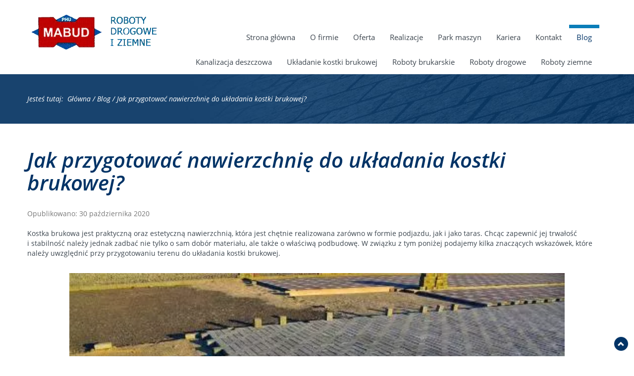

--- FILE ---
content_type: text/html; charset=utf-8
request_url: https://phumabud.pl/blog/jak-przygotowac-nawierzchnie-do-ukladania-kostki-brukowej
body_size: 9618
content:
<!DOCTYPE html>
<html lang="pl-PL" itemscope itemtype="https://schema.org/WebPage">
<head>
<meta http-equiv="X-UA-Compatible" content="IE=edge">
<meta name="viewport" content="width=device-width, initial-scale=1">
<meta name="SKYPE_TOOLBAR" content="SKYPE_TOOLBAR_PARSER_COMPATIBLE">
<meta charset="utf-8">
	<meta name="twitter:card" content="summary">
	<meta name="twitter:title" content="MaBud - roboty brukarskie i ziemne">
	<meta name="twitter:description" content="Naszą ofertą staramy się wyjść naprzeciw coraz większym wymaganiom klienta w rosnącej dbałości o otoczenie domu.">
	<meta name="twitter:image" content="https://phumabud.pl/images/design/logo.webp">
	<meta property="og:title" content="MaBud">
	<meta property="og:type" content="article">
	<meta property="og:image" content="https://phumabud.pl/images/design/logo.webp">
	<meta property="og:url" content="https://phumabud.pl">
	<meta property="og:sitename" content="MaBud - roboty brukarskie i ziemne">
	<meta name="description" content="Dobrze wykonana podbudowa sprawia, że kostka brukowa jest stabilna i wytrzymała na długie lata. Zobacz, na co zwrócić uwagę przy przygotowywaniu nawierzchni.">
	<title>Prawidłowe przygotowanie nawierzchni do układania kostki brukowej</title>
	<link href="/images/design/favicon.ico" rel="icon" type="image/vnd.microsoft.icon">
	<link href="/plugins/system/cookiespolicynotificationbar/assets/css/cpnb-style.min.css" rel="stylesheet" media="all" />
	<link href="/plugins/system/cookiespolicynotificationbar/assets/css/balloon.min.css" rel="stylesheet" media="all" />
	<style>#rssocial-147 .rssocial-icons > li { font-size: 24px; }</style>
	<style>#rssocial-147 .rssocial-icons .rssocial-caption > a { font-size: 14px; }</style>
	<style>#rssocial-147 .rssocial-icons-bg .rssocial-link { color: #ffffff; }</style>
	<style>#rssocial-147 .rssocial-icons-bg .rssocial-link:hover { color: #ffffff; }</style>
	<style>#rssocial-147 .rssocial-icons-bg .rssocial-link { background-color: rgba(242, 60, 112, 1); }</style>
	<style>#rssocial-147 .rssocial-icons-bg .rssocial-link:hover { background-color: rgba(242, 60, 112, 0.5); }</style>
	<style>#rssocial-147 .rssocial-caption > a { color: #ffffff; }</style>
	<style>#rssocial-147 .rssocial-caption > a:hover { color: #ffffff; }</style>
	<style>#rssocial-147 .rssocial-caption { background-color: rgba(242, 60, 112, 1); }</style>
	<style>#rssocial-147 .rssocial-caption:hover { background-color: rgba(242, 60, 112, 0.5); }</style>
	<style>.block116 .pathwayicon, .block116 .breadcrumbs span:not(:first-of-type) { position: relative; }.block116 .pathwayicon span { position: absolute; visibility: hidden; }</style>
	<style>.block116 .breadcrumbs .divider {}.block116 .breadcrumbs .active {}</style>
	<style>

/* BEGIN: Cookies Policy Notification Bar - J! system plugin (Powered by: Web357.com) */
.cpnb-outer { border-color: rgba(255, 255, 255, 1); }
.cpnb-outer.cpnb-div-position-top { border-bottom-width: 1px; }
.cpnb-outer.cpnb-div-position-bottom { border-top-width: 1px; }
.cpnb-outer.cpnb-div-position-top-left, .cpnb-outer.cpnb-div-position-top-right, .cpnb-outer.cpnb-div-position-bottom-left, .cpnb-outer.cpnb-div-position-bottom-right { border-width: 1px; }
.cpnb-message { color: #3d3d3d; }
.cpnb-message a { color: #141414 }
.cpnb-button, .cpnb-button-ok, .cpnb-m-enableAllButton { -webkit-border-radius: 4px; -moz-border-radius: 4px; border-radius: 4px; font-size: 14px; color: #ffffff; background-color: rgba(0, 51, 101, 1); }
.cpnb-button:hover, .cpnb-button:focus, .cpnb-button-ok:hover, .cpnb-button-ok:focus, .cpnb-m-enableAllButton:hover, .cpnb-m-enableAllButton:focus { color: #ffffff; background-color: rgba(0, 51, 101, 0.8); }
.cpnb-button-decline, .cpnb-button-delete, .cpnb-button-decline-modal, .cpnb-m-DeclineAllButton { color: #ffffff; background-color: rgba(119, 31, 31, 1); }
.cpnb-button-decline:hover, .cpnb-button-decline:focus, .cpnb-button-delete:hover, .cpnb-button-delete:focus, .cpnb-button-decline-modal:hover, .cpnb-button-decline-modal:focus, .cpnb-m-DeclineAllButton:hover, .cpnb-m-DeclineAllButton:focus { color: #ffffff; background-color: rgba(175, 38, 20, 1); }
.cpnb-button-cancel, .cpnb-button-reload, .cpnb-button-cancel-modal { color: #ffffff; background-color: rgba(90, 90, 90, 1); }
.cpnb-button-cancel:hover, .cpnb-button-cancel:focus, .cpnb-button-reload:hover, .cpnb-button-reload:focus, .cpnb-button-cancel-modal:hover, .cpnb-button-cancel-modal:focus { color: #ffffff; background-color: rgba(54, 54, 54, 1); }
.cpnb-button-settings, .cpnb-button-settings-modal { color: #3d3d3d; background-color: rgba(255, 255, 255, 0); }
.cpnb-button-settings:hover, .cpnb-button-settings:focus, .cpnb-button-settings-modal:hover, .cpnb-button-settings-modal:focus { color: #141414; background-color: rgba(255, 255, 255, 0); }
.cpnb-button-more-default, .cpnb-button-more-modal { color: #ffffff; background-color: rgba(90, 90, 90, 1); }
.cpnb-button-more-default:hover, .cpnb-button-more-modal:hover, .cpnb-button-more-default:focus, .cpnb-button-more-modal:focus { color: #ffffff; background-color: rgba(54, 54, 54, 1); }
.cpnb-m-SaveChangesButton { color: #3d3d3d; background-color: rgba(194, 194, 194, 1); }
.cpnb-m-SaveChangesButton:hover, .cpnb-m-SaveChangesButton:focus { color: #141414; background-color: rgba(163, 163, 163, 1); }
@media only screen and (max-width: 600px) {
.cpnb-left-menu-toggle::after, .cpnb-left-menu-toggle-button {
content: "Categories";
}
}
/* custom css */
.cpnb-buttons .cpnb-moreinfo-btn {color: #fff;}

.cpnb-left-menu-toggle::after {content: "Menu";}
.cpnb-left-menu-toggle-button {content: "Menu";}
.cpnb-left-menu-toggle-button {margin-left: -15px;}

.cpnb-decline-btn-m {display: none !important;}
.cpnb-buttons {float: none;}
.cpnb-message {padding: 4px 8px 10px;}

.cpnb-button-settings {font-size: 13px;}
.cpnb-button-settings:hover {text-decoration: underline;}

.cpnb-m-bottom-buttons {display: flex; align-items: center; justify-content: center;}
.cpnb-m-enableAllButton {order: 2;}
.cpnb-m-SaveChangesButton {order: 1;}
/* END: Cookies Policy Notification Bar - J! system plugin (Powered by: Web357.com) */
</style>
	
	
	
	
	
	
	
	
	
	
	
	<link rel="preload stylesheet" as="style" href="/cache/9ccb86f8cec649f7dfd13273cd7d82f4.css" />
	<link rel="preload stylesheet" as="style" media="screen and (min-width: 768px)" href="/cache/desktop.css" />
	<link rel="canonical" href="https://phumabud.pl/blog" />


<!-- BEGIN: Google Analytics -->
<!-- The cookies have been disabled. -->
<!-- END: Google Analytics -->
</head>
      <body class="page  lang-pl" data-itemid="586">
        <div id="wrapper">
            <div id="container">
                <header>
                                                <div class="center" data-center="1">
                    
			        <div class="block94 ">

			
            <div class="col-xs-12 col-md-3">

								                <div class="inner text-left">
																										
<a href="https://phumabud.pl/" class="logo text-center" >
    <img src="/images/design/logo.webp" alt="PHU MABUD - Roboty Ziemne, Układanie Kostki Brukowej Warszawa">
</a>																		                    </div>
																				                    <div class="clearfix"></div>
                </div>
			            </div>
			
			        <div class="block143 ">

			
            <div class="col-xs-12 col-sm-12 col-md-9 col-lg-9">

								                <div class="inner text-left">
																										<div class="section143" data-position="sekcjamenu" data-sid="143" data-parent="1"><div class="clearfix"></div>
			        <div class="block95  align-right">

			
            <div class="col-xs-12">

								                <div class="inner row text-left">
																										          <nav class="navbar navbar-default navbar-custom">
              <div class="navbar-header">
                                  <button type="button" class="navbar-toggle collapsed" data-toggle="collapse" data-target="#navbar-collapse-95" aria-expanded="false"><span class="sr-only">Toggle navigation</span> <span class="icon-bar"></span> <span class="icon-bar"></span> <span class="icon-bar"></span></button>
              </div>
              <div class="collapse navbar-collapse" id="navbar-collapse-95">
                <ul class="nav navbar-nav menu">
<li class="item-101"><a href="/" >Strona główna</a>
</li><li class="item-282 dropdown parent"><a href="/o-firmie" >O firmie</a>
            <a class="dropdown-toggle" href="#" data-toggle="dropdown" role="button" aria-haspopup="true" aria-expanded="false"> <span class="caret"></span></a><ul class="dropdown-menu"><li class="item-580"><a href="/o-firmie/osiagniecia" >Osiągnięcia</a>
</li></ul></li><li class="item-283 dropdown parent"><a href="/oferta/sprzedaz-i-uslugi" >Oferta</a><a class=" dropdown-toggle" href="#"  data-toggle="dropdown" role="button" aria-haspopup="true" aria-expanded="false"> <span class="caret"></span></a><ul class="dropdown-menu"><li class="item-581"><a href="/oferta/sprzedaz-i-uslugi" >Sprzedaż i usługi</a>
</li><li class="item-582"><a href="/oferta/kostka-brukowa" >Kostka brukowa</a>
</li></ul></li><li class="item-284 dropdown parent"><a href="/realizacje" >Realizacje</a>
            <a class="dropdown-toggle" href="#" data-toggle="dropdown" role="button" aria-haspopup="true" aria-expanded="false"> <span class="caret"></span></a><ul class="dropdown-menu"><li class="item-583"><a href="/realizacje/referencje" >Referencje</a>
</li></ul></li><li class="item-584"><a href="/park-maszyn" >Park maszyn</a>
</li><li class="item-585"><a href="/kariera" >Kariera</a>
</li><li class="item-285"><a href="/kontakt" >Kontakt</a>
</li><li class="item-586 current active"><a href="/blog" >Blog</a>
</li><li class="item-610"><a href="/kanalizacja-deszczowa" >Kanalizacja deszczowa </a>
</li><li class="item-611"><a href="/ukladanie-kostki-brukowej" >Układanie kostki brukowej</a>
</li><li class="item-612"><a href="/roboty-brukarskie" >Roboty brukarskie</a>
</li><li class="item-636"><a href="/roboty-drogowe" >Roboty drogowe</a>
</li><li class="item-637"><a href="/roboty-ziemne" >Roboty ziemne</a>
</li></ul>
</div>
</nav>
																		                    </div>
																				                    <div class="clearfix"></div>
                </div>
			            </div>
			<div class="clearfix"></div></div>																		                    </div>
																				                    <div class="clearfix"></div>
                </div>
			            </div>
			
                    <div class="clearfix"></div>
                </div>
                                </header>
                <div id="main">
                    <div class="center">                    <div id="system-message-container">
	</div>


                                        </div>
			        <div class="block115 ">

			
            <div class="wrapper">

								                <div class="inner">
																								                    <div class="center" data-center="1">
												<div class="section115" data-position="okruszki" data-sid="115" data-parent="1"><div class="clearfix"></div>
			        <div class="block116 ">

			
            <div class="col-xs-12">

								                <div class="inner text-left">
																										
<div class="breadcrumbs " itemscope itemtype="https://schema.org/BreadcrumbList">
    
    <span class="active">Jesteś tutaj: &#160;</span><span itemprop="itemListElement" itemscope itemtype="https://schema.org/ListItem"><a itemprop="item" href="/" class="pathwayicon">Główna<span itemprop="name">Główna</span></a><meta itemprop="position" content="1" /></span><span class="divider"> / </span><span itemprop="itemListElement" itemscope itemtype="https://schema.org/ListItem"><a itemprop="item" href="/blog" class="pathway"><span itemprop="name">Blog</span></a><meta itemprop="position" content="2" /></span><span class="divider"> / </span><span class="breadcrumbs_last" itemprop="name">Jak przygotować nawierzchnię do układania kostki brukowej?</span></div>
																		                    </div>
																				                    <div class="clearfix"></div>
                </div>
			            </div>
			<div class="clearfix"></div></div>						<div class="clearfix"></div></div>												                    </div>
																				                    <div class="clearfix"></div>
                </div>
			            </div>
			<div class="clearfix"></div><div class="center">
                      <div id="content" class="col-xs-12">
                                                  <article class="item-page" data-content="1">
	
		
				<h1>
							Jak przygotować nawierzchnię do układania kostki brukowej?					</h1>
											
			<dl class="article-info text-muted">

            <dt class="article-info-term">
                    </dt>

        
        
        
        
                    			<dd class="published">
				<span class="icon-calendar" aria-hidden="true"></span>
				<time datetime="2020-10-30T11:57:14+00:00">
					Opublikowano: 30 października 2020				</time>
			</dd>        
    
            
        
            </dl>
	
	
		
				
				<div class="row"><div class="col-md-12"><p>Kostka brukowa jest praktyczną oraz&nbsp;estetyczną nawierzchnią, która jest chętnie realizowana zarówno w&nbsp;formie podjazdu, jak i&nbsp;jako taras. Chcąc zapewnić jej&nbsp;trwałość i&nbsp;stabilność należy jednak zadbać nie&nbsp;tylko&nbsp;o&nbsp;sam dobór materiału, ale&nbsp;także o&nbsp;właściwą podbudowę. W&nbsp;związku z&nbsp;tym poniżej podajemy kilka znaczących wskazówek, które należy uwzględnić przy przygotowaniu terenu do&nbsp;układania kostki brukowej.</p>
<p>&nbsp;</p></div></div><div class="row"><div class="col-md-12"><p><img style="display: block; margin-left: auto; margin-right: auto;" src="/images/kostka-brukowa-w-trakcie-ukladania.webp" alt="kostka brukowa w&nbsp;trakcie układania" width="1000" height="661"></p>
<p>&nbsp;</p></div></div><div class="row"><div class="col-md-12"><h2>Przygotowanie nawierzchni</h2>
<p>Finalnie najważniejszą kwestią w&nbsp;przygotowaniu nawierzchni jest to, aby podbudowa nie&nbsp;zatrzymywała wilgoci oraz&nbsp;wody, ponieważ może mieć to&nbsp;fatalne skutki w&nbsp;okresie zimowym przy niższych temperaturach. W&nbsp;pierwszej kolejności należy jednak dokładnie rozplanować całą koncepcję, w&nbsp;związku z&nbsp;czym <strong>budowę nawierzchni rozpoczyna&nbsp;się od&nbsp;prac geodezyjno-pomiarowych</strong>. Dokładniej ujmując, wyznacza&nbsp;się teren za&nbsp;pomocą kołków lub&nbsp;metalowych szpilek.</p>
<p>Następnym etapem przygotowań jest <strong>korytowanie, czyli&nbsp;usuwanie gruntu rodzimego</strong>. Przy tym należy być jednak świadomym, że sposób korytowania jest mocno zależny od&nbsp;rodzaju gruntu (np. czy&nbsp;jest słabonośny, wysadzinowy itp.). Po&nbsp;usunięciu teren trzeba wyrównać oraz&nbsp;ukształtować za&nbsp;pomocą walca lub&nbsp;zagęszczarki.</p>
<p>Po odpowiednim przygotowaniu podłoża, <strong>możliwe jest umieszczenie podbudowy</strong>, która składa&nbsp;się z&nbsp;dwóch warstw technologicznych. Pierwszą warstwą jest podkład konstrukcyjny, który jest nośny i&nbsp;mrozoodporny, natomiast podsypka stanowi drugą warstwę. To&nbsp;właśnie podsypka ma za&nbsp;zadanie zapewnić stabilizację oraz&nbsp;zniwelować różnice w&nbsp;wysokości kostki. Przy wykonywaniu podbudowy warto pamiętać, że podsypki nie&nbsp;należy zagęszczać, lecz&nbsp;wyrównać łatą.</p>
<h2>Dlaczego prawidłowe wykonanie podbudowy jest ważne?</h2>
<p>Jak zostało pokrótce wspomniane na&nbsp;samym początku: <strong>nawierzchnia odpowiada za&nbsp;trwałość i&nbsp;stabilność kostki brukowej</strong>. Co więcej, wyrównuje poziom bruku, a&nbsp;także zapewnia prawidłowe ułożenie. Złe wykonanie podbudowy prawdopodobnie będzie wiązało&nbsp;się z&nbsp;tym, że podłoże będzie&nbsp;się zapadać, a&nbsp;nawet pękać w&nbsp;mniej stabilnych miejscach. Co więcej, nieprawidłowe ułożenie sprawi, że kostka nie&nbsp;będzie odporna na&nbsp;działanie niskich temperatur, co w&nbsp;konsekwencji jeszcze bardziej ją osłabi. W&nbsp;związku z&nbsp;tym <a href="/ukladanie-kostki-brukowej">układanie kostki brukowej</a> wraz z&nbsp;przygotowaniem nawierzchni lepiej zlecić profesjonalnej ekipie zajmującej&nbsp;się robotami drogowymi i&nbsp;ziemnymi.</p></div></div>
	
						</article>
                          <div class="clearfix"></div>
                                              </div>
                      </div>                </div>
                <footer>
                    <div class="center" data-center="1">                    </div>
			        <div class="block110 ">

			
            <div class="col-xs-12">

								                <div class="inner text-left">
																								                    <div class="center" data-center="1">
												<div class="section110" data-position="sekcjastopki" data-sid="110" data-parent="1"><div class="clearfix"></div>
			        <div class="block113  align-center">

			
            <div class="col-xs-12">

								                <div class="inner text-center">
																										
	<div class="row"><div class="col-md-4"><p style="text-align: center;"><strong>P.H.U MABUD Sp. z o. o.</strong><br>ul. Słoneczna 6<br>05-075 Warszawa - Wesoła</p></div><div class="col-md-4"><p style="text-align: center;"><strong>Janusz Więsik</strong></p>
<p style="text-align: center;"><a href="tel:+48501133944">+48 501 133 944</a><br><joomla-hidden-mail  is-link="1" is-email="1" first="amFudXN6" last="cGh1bWFidWQucGw=" text="amFudXN6QHBodW1hYnVkLnBs" base="" >Ten adres pocztowy jest chroniony przed spamowaniem. Aby go zobaczyć, konieczne jest włączenie w przeglądarce obsługi JavaScript.</joomla-hidden-mail></p>
<p style="text-align: center;"><strong>Marcin Więsik</strong>&nbsp;</p>
<p style="text-align: center;"><a href="tel:+48504037155">+48 504 037 155</a><br><joomla-hidden-mail  is-link="1" is-email="1" first="bWFyY2lu" last="cGh1bWFidWQucGw=" text="bWFyY2luQHBodW1hYnVkLnBs" base="" >Ten adres pocztowy jest chroniony przed spamowaniem. Aby go zobaczyć, konieczne jest włączenie w przeglądarce obsługi JavaScript.</joomla-hidden-mail></p></div><div class="col-md-4"><p style="text-align: center;"><a href="/polityka-prywatnosci" target="_blank" rel="noopener noreferrer">Polityka prywatności</a><br><a href="/polityka-cookies" target="_blank" rel="noopener noreferrer">Polityka Cookies</a></p>
<p style="text-align: center;">©2025 Projekt i realizacja <a href="https://wenet.pl/">WeNet</a></p></div></div>
																		                    </div>
																				                    <div class="clearfix"></div>
                </div>
			            </div>
			<div class="clearfix"></div></div>						<div class="clearfix"></div></div>												                    </div>
																				                    <div class="clearfix"></div>
                </div>
			            </div>
			<div class="clearfix"></div><div class="center"></div>
			        <div class="block146  align-center fixed">

			
            <div class="col-md-1 col-lg-1">

								                <div class="inner text-center">
																										
	<div class="row"><div class="col-md-12 glyphicon glyphicon-chevron-up fixed-up"></div></div>
																		                    </div>
																				                    <div class="clearfix"></div>
                </div>
			            </div>
			<div class="clearfix"></div><div class="center"></div>
			        <div class="block147 ">

			
            <div class="wrapper">

								                <div class="inner text-left">
																										<div id="rssocial-147" class="rssocial-container rssocial-floating-right rssocial-fixed ">
	
	<ul id="rssocial-ul-147" class="rssocial-icons rssocial-icons-right rssocial-icons-bg">
		<li>
				<a class="rssocial-custom-icon rssocial-link csocial-link push" target="_blank" href="https://www.google.com/maps/place/PHU+MABUD+-+Roboty+Ziemne,+Uk%C5%82adanie+Kostki+Brukowej+Warszawa/@52.251698,21.219363,14z/data=!4m5!3m4!1s0x0:0x679d65afb5121b85!8m2!3d52.2516976!4d21.2193625?hl=pl" style="background: url(https://phumabud.pl/images/design/gmb-icon.webp) 50% 50% no-repeat">
			<span class="rssocial-icon rssocial-icon-custom"></span>
		</a>
					</li>
	<li>
				<a class="rssocial-custom-icon rssocial-link csocial-link push" target="_blank" href="https://www.google.pl/maps/place/Mabud/@52.2074843,21.0255954,15z/data=!4m5!3m4!1s0x0:0xda9a9d40805e051a!8m2!3d52.2074843!4d21.0255954" style="background:rgba(32, 164, 100, 1) url(https://phumabud.pl/images/gmap.webp) 50% 50% no-repeat">
			<span class="rssocial-icon rssocial-icon-custom"></span>
		</a>
					</li>
	</ul>
		<ul class="rssocial-slide-button rssocial-icons rssocial-icons-bg  visible-xs">
		<li>
			<a role="button" class="rssocial-link" href="javascript:void(0);"><span class="rssocial-icon rssocial-icon-more"><i class="fa fa-share-alt" aria-hidden="true"></i></span></a>
		</li>
	</ul>
	</div>
<div class="rssocial-clear"></div>
																		                    </div>
																				                    <div class="clearfix"></div>
                </div>
			            </div>
			<div class="clearfix"></div><div class="center">
                    <div class="clearfix"></div></div>                </footer>
            </div>
        </div>
      
<span itemscope itemtype="https://schema.org/LocalBusiness">
<span itemprop="address" itemscope itemtype="https://schema.org/PostalAddress">
<meta itemprop="streetAddress" content="Słoneczna 6"/>
<meta itemprop="addressLocality" content="Warszawa"/>
<meta itemprop="postalCode" content="05-075"/>
</span>
<span itemprop="geo" itemscope itemtype="https://schema.org/GeoCoordinates">
<meta itemprop="latitude" content="52.2517009" />
<meta itemprop="longitude" content="21.2171738" />
</span>
<meta itemprop="telephone" content="+48 501 133 944"/>
<meta itemprop="name" content="Mabud"/>
<meta itemprop="image" content="https://phumabud.pl/images/design/logo.webp" />
<span itemprop="location" itemscope itemtype="https://schema.org/Place">
<meta itemprop="logo" content="https://phumabud.pl/images/design/logo.webp" />
<link itemprop="url" href="https://phumabud.pl" />
<link itemprop="hasMap" href="https://goo.gl/maps/aeXZhJC5B6T2">
</span>
</span>
  <script src="/media/vendor/jquery/js/jquery.min.js?3.7.1"></script><script src="/media/legacy/js/jquery-noconflict.min.js?647005fc12b79b3ca2bb30c059899d5994e3e34d"></script><script src="https://phumabud.pl/cache/9ccb86f8cec649f7dfd13273cd7d82f4.js" ></script><script type="application/json" class="joomla-script-options new">{"joomla.jtext":{"RLTA_BUTTON_SCROLL_LEFT":"Scroll buttons to the left","RLTA_BUTTON_SCROLL_RIGHT":"Scroll buttons to the right"},"system.paths":{"root":"","rootFull":"https:\/\/phumabud.pl\/","base":"","baseFull":"https:\/\/phumabud.pl\/"},"csrf.token":"1860f683267178ec0b362c37ad3614b2"}</script><script src="/media/system/js/core.min.js?ee06c8994b37d13d4ad21c573bbffeeb9465c0e2"></script><script src="/media/vendor/webcomponentsjs/js/webcomponents-bundle.min.js?2.8.0" nomodule defer></script><script src="/media/system/js/joomla-hidden-mail-es5.min.js?b2c8377606bb898b64d21e2d06c6bb925371b9c3" nomodule defer></script><script src="/media/system/js/joomla-hidden-mail.min.js?065992337609bf436e2fedbcbdc3de1406158b97" type="module"></script><script src="/plugins/system/cookiespolicynotificationbar/assets/js/cookies-policy-notification-bar.min.js"></script><script>

// BEGIN: Cookies Policy Notification Bar - J! system plugin (Powered by: Web357.com)
var cpnb_config = {"w357_joomla_caching":"0","w357_position":"bottom","w357_show_close_x_icon":"0","w357_hide_after_time":"display_always","w357_duration":"10","w357_animate_duration":"1000","w357_limit":"0","w357_message":"W naszym serwisie używamy plików cookies (tzw. ciasteczek), które zapisują się w przeglądarce internetowej Twojego urządzenia.\u003Cbr\/\u003EDzięki nim zapewniamy prawidłowe działanie strony internetowej, a także możemy lepiej dostosować ją do preferencji użytkowników. Pliki cookies umożliwiają nam analizę zachowania użytkowników na stronie, a także pozwalają na odpowiednie dopasowanie treści reklamowych, również przy współpracy z wybranymi partnerami. Możesz zarządzać plikami cookies, przechodząc do Ustawień. Informujemy, że zgodę można wycofać w dowolnym momencie. Więcej informacji znajdziesz w naszej Polityce Cookies.","w357_display_ok_btn":"1","w357_buttonText":"Akceptuj wszystkie","w357_display_decline_btn":"0","w357_buttonDeclineText":"Odrzuć","w357_display_cancel_btn":"0","w357_buttonCancelText":"Anuluj","w357_display_settings_btn":"1","w357_buttonSettingsText":"Ustawienia","w357_buttonMoreText":"Polityka Cookies","w357_buttonMoreLink":"\/polityka-cookies","w357_display_more_info_btn":"1","w357_fontColor":"#3d3d3d","w357_linkColor":"#141414","w357_fontSize":"14px","w357_backgroundColor":"rgba(255, 255, 255, 1)","w357_borderWidth":"1","w357_body_cover":"1","w357_overlay_state":"1","w357_overlay_color":"rgba(0, 0, 0, 0.5)","w357_height":"auto","w357_cookie_name":"cookiesDirective","w357_link_target":"_blank","w357_popup_width":"800","w357_popup_height":"600","w357_customText":"\u003Ch1\u003ECookies Policy\u003C\/h1\u003E\u003Chr \/\u003E\u003Ch3\u003EGeneral Use\u003C\/h3\u003E\u003Cp\u003EWe use cookies, tracking pixels and related technologies on our website. Cookies are small data files that are served by our platform and stored on your device. Our site uses cookies dropped by us or third parties for a variety of purposes including to operate and personalize the website. Also, cookies may also be used to track how you use the site to target ads to you on other websites.\u003C\/p\u003E\u003Ch3\u003EThird Parties\u003C\/h3\u003E\u003Cp\u003EOur website employs the use the various third-party services. Through the use of our website, these services may place anonymous cookies on the Visitor\u0027s browser and may send their own cookies to the Visitor\u0027s cookie file. Some of these services include but are not limited to: Google, Facebook, Twitter, Adroll, MailChimp, Sucuri, Intercom and other social networks, advertising agencies, security firewalls, analytics companies and service providers. These services may also collect and use anonymous identifiers such as IP Address, HTTP Referrer, Unique Device Identifier and other non-personally identifiable information and server logs.\u003C\/p\u003E\u003Chr \/\u003E","w357_more_info_btn_type":"menu_item","w357_blockCookies":"1","w357_autoAcceptAfterScrolling":"0","w357_numOfScrolledPixelsBeforeAutoAccept":"300","w357_reloadPageAfterAccept":"1","w357_enableConfirmationAlerts":"0","w357_enableConfirmationAlertsForAcceptBtn":0,"w357_enableConfirmationAlertsForDeclineBtn":0,"w357_enableConfirmationAlertsForDeleteBtn":0,"w357_confirm_allow_msg":"Wykonanie tej czynności spowoduje włączenie wszystkich plików cookies ustawionych przez tę witrynę. Czy na pewno chcesz włączyć wszystkie pliki cookies na tej stronie?","w357_confirm_delete_msg":"Wykonanie tej czynności spowoduje usunięcie wszystkich plików cookies ustawionych przez tę witrynę. Czy na pewno chcesz wyłączyć i usunąć wszystkie pliki cookies ze swojej przeglądarki?","w357_show_in_iframes":"1","w357_shortcode_is_enabled_on_this_page":0,"w357_base_url":"https:\/\/phumabud.pl\/","w357_current_url":"https:\/\/phumabud.pl\/blog\/jak-przygotowac-nawierzchnie-do-ukladania-kostki-brukowej","w357_always_display":"0","w357_show_notification_bar":true,"w357_expiration_cookieSettings":"365","w357_expiration_cookieAccept":"365","w357_expiration_cookieDecline":"180","w357_expiration_cookieCancel":"1","w357_accept_button_class_notification_bar":"cpnb-accept-btn","w357_decline_button_class_notification_bar":"cpnb-decline-btn","w357_cancel_button_class_notification_bar":"cpnb-cancel-btn","w357_settings_button_class_notification_bar":"cpnb-settings-btn","w357_moreinfo_button_class_notification_bar":"cpnb-moreinfo-btn","w357_accept_button_class_notification_bar_modal_window":"cpnb-accept-btn-m","w357_decline_button_class_notification_bar_modal_window":"cpnb-decline-btn-m","w357_save_button_class_notification_bar_modal_window":"cpnb-save-btn-m","w357_buttons_ordering":"[\u0022settings\u0022,\u0022moreinfo\u0022,\u0022decline\u0022,\u0022cancel\u0022,\u0022ok\u0022]"};
// END: Cookies Policy Notification Bar - J! system plugin (Powered by: Web357.com)
</script><script>

// BEGIN: Cookies Policy Notification Bar - J! system plugin (Powered by: Web357.com)
var cpnb_cookiesCategories = {"cookie_categories_group0":{"cookie_category_id":"required-cookies","cookie_category_name":"Niezbędne pliki cookies","cookie_category_description":"Techniczne i funkcjonalne pliki cookie umożliwiają prawidłowe działanie naszej strony internetowej. Wykorzystujemy je w celu zapewnienia bezpieczeństwa i odpowiedniego wyświetlania strony. Dzięki nim możemy ulepszyć usługi oferowane za jej pośrednictwem, na przykład dostosowując je do wyborów użytkownika. Pliki z tej kategorii umożliwiają także rozpoznanie preferencji użytkownika po powrocie na naszą stronę.","cookie_category_checked_by_default":"2","cookie_category_status":"1"},"cookie_categories_group1":{"cookie_category_id":"analytical-cookies","cookie_category_name":"Analityczne pliki cookies","cookie_category_description":"Analityczne pliki cookie zbierają informacje na temat liczby wizyt użytkowników i ich aktywności na naszej stronie internetowej. Dzięki nim możemy mierzyć i poprawiać wydajność naszej strony. Pozwalają nam zobaczyć, w jaki sposób odwiedzający poruszają się po niej i jakimi informacjami są zainteresowani. Dzięki temu możemy lepiej dopasować stronę internetową do potrzeb użytkowników oraz rozwijać naszą ofertę. Wszystkie dane są zbierane i agregowane anonimowo.","cookie_category_checked_by_default":"0","cookie_category_status":"1"},"cookie_categories_group2":{"cookie_category_id":"targeted-advertising-cookies","cookie_category_name":"Marketingowe pliki cookies","cookie_category_description":"Marketingowe pliki cookie są wykorzystywane do dostarczania reklam dopasowanych do preferencji użytkownika. Mogą być ustawiane przez nas lub naszych partnerów reklamowych za pośrednictwem naszej strony. Umożliwiają rozpoznanie zainteresowań użytkownika oraz wyświetlanie odpowiednich reklam zarówno na naszej stronie, jak i na innych stronach internetowych i platformach społecznościowych. Pliki z tej kategorii pozwalają także na mierzenie skuteczności kampanii marketingowych. ","cookie_category_checked_by_default":"0","cookie_category_status":"1"}};
// END: Cookies Policy Notification Bar - J! system plugin (Powered by: Web357.com)
</script><script>

// BEGIN: Cookies Policy Notification Bar - J! system plugin (Powered by: Web357.com)
var cpnb_manager = {"w357_m_modalState":"1","w357_m_floatButtonState":"1","w357_m_floatButtonPosition":"bottom_left","w357_m_HashLink":"cookies","w357_m_modal_menuItemSelectedBgColor":"rgba(200, 200, 200, 1)","w357_m_saveChangesButtonColorAfterChange":"rgba(0, 51, 101, 1)","w357_m_floatButtonIconSrc":"https:\/\/phumabud.pl\/media\/plg_system_cookiespolicynotificationbar\/icons\/cpnb-cookies-manager-icon-1-64x64.png","w357_m_FloatButtonIconType":"fontawesome_icon","w357_m_FloatButtonIconFontAwesomeName":"fas fa-cookie-bite","w357_m_FloatButtonIconFontAwesomeSize":"fa-3x","w357_m_FloatButtonIconFontAwesomeColor":"rgba(102, 102, 102, 0.9)","w357_m_FloatButtonIconUikitName":"cog","w357_m_FloatButtonIconUikitSize":"1","w357_m_FloatButtonIconUikitColor":"rgba(61, 47, 44, 0.84)","w357_m_floatButtonText":"Ustawienia cookies","w357_m_modalHeadingText":"Zaawansowane ustawienia cookies","w357_m_checkboxText":"Włączony","w357_m_lockedText":"(Zablokowane)","w357_m_EnableAllButtonText":"Zezwól na wszystkie pliki cookies","w357_m_DeclineAllButtonText":"Nie zezwalaj na żadne pliki cookies","w357_m_SaveChangesButtonText":"Zapisz ustawienia","w357_m_confirmationAlertRequiredCookies":"Te pliki cookies są absolutnie niezbędne dla tej witryny. Nie możesz wyłączyć tej kategorii plików cookies. Dziękuję za zrozumienie!"};
// END: Cookies Policy Notification Bar - J! system plugin (Powered by: Web357.com)
</script></body>
</html>

--- FILE ---
content_type: text/css
request_url: https://phumabud.pl/cache/desktop.css
body_size: 940
content:
.block96 > div > div.inner {margin-bottom:50px;position: relative;}.block96 strong {font-weight:normal}.body-xs .block96 strong {font-weight:normal}.body-sm .block96 strong {font-weight:normal}.body-md .block96 strong {font-weight:normal}.body-lg .block96 strong {font-weight:normal}.body-xl .block96 strong {font-weight:normal}.block96 > div > div.inner .bx-pager{margin-left: 30%; }
.block96 .slick-dots li button {width:24px;}.block96 .slider .slick-dots li {width:24px;}.block96 .slider .slick-dots li button::before {width:24px;height:24px;background:rgba(255, 255, 255, 1);border-top:1px solid rgba(0, 40, 123, 1);border-bottom:1px solid rgba(0, 40, 123, 1);border-left:1px solid rgba(0, 40, 123, 1);border-right:1px solid rgba(0, 40, 123, 1);height:6px;border-top:1px solid rgba(0, 40, 123, 1);border-bottom:1px solid rgba(0, 40, 123, 1);border-left:1px solid rgba(0, 40, 123, 1);border-right:1px solid rgba(0, 40, 123, 1);border-radius: 0;opacity: 1}.block96 .slider .slick-dots li:hover::before {opacity: 1}.block96 .slider .slick-dots li.slick-active > button::before {background:rgba(204, 0, 0, 1);border-top:1px solid rgba(0, 40, 123, 1);border-bottom:1px solid rgba(0, 40, 123, 1);border-left:1px solid rgba(0, 40, 123, 1);border-right:1px solid rgba(0, 40, 123, 1);}.slick-next:before { content: unset; }.slick-prev:before { content: unset; }.block96 .slider .slick-prev,.block96 .slider:hover .slick-prev{background:url(https://phumabud.pl/images/design/sliderPrev.png) 0 50% no-repeat; left: 0; z-index: 999; width: 60px; height: 120px;margin-left:50px;}.block96 .slider .slick-next,.block96 .slider:hover .slick-next{background:url(https://phumabud.pl/images/design/sliderNext.png) 100% 50% no-repeat; right: 0; z-index: 999; width: 60px; height: 120px;margin-right:50px;}.block96 .slider .slick-prev {left: -100px;}.block96 .slider .slick-next {right: -100px;}.block96 .slider .slick-dots{top:auto;bottom:0;text-align:right}.block96 .slider .slick-dots {margin-left:-85px;margin-bottom:25px;}.block96 .slider .jquery-background-video-wrapper {height:500px;}.block96 .slider .slick-slide .slideimage {max-width:1920px;width:1920px; position: relative;}.block96 .slider.slide-fade .slick-slide .slideimage {left: 50%; margin: 0 0 0 -960px;}.slider .slide1 .description  {top: 170px; right:auto; bottom: auto; left:90px; width:100%;font-family:open_sansitalic,Arial,Helvetica,sans-serif;font-size:16px;color:rgba(58, 68, 77, 1);}.body-xs .slider .slide1 .description {font-family:open_sansitalic,Arial,Helvetica,sans-serif;color:rgba(58, 68, 77, 1);}.body-sm .slider .slide1 .description {font-family:open_sansitalic,Arial,Helvetica,sans-serif;color:rgba(58, 68, 77, 1);}.body-md .slider .slide1 .description {font-family:open_sansitalic,Arial,Helvetica,sans-serif;color:rgba(58, 68, 77, 1);}.body-lg .slider .slide1 .description {font-family:open_sansitalic,Arial,Helvetica,sans-serif;color:rgba(58, 68, 77, 1);}.body-xl .slider .slide1 .description {font-family:open_sansitalic,Arial,Helvetica,sans-serif;color:rgba(58, 68, 77, 1);}.slider .slide1 .description h3,.slider .slide1 .description .heading3 {font-family:open_sansbold_italic,Arial,Helvetica,sans-serif;font-size:40px;color:rgba(0, 51, 102, 1);line-height:1;margin-bottom:30px;}.body-xs .slider .slide1 .description h3,.body-xs .slider .slide1 .description .heading3 {font-family:open_sansbold_italic,Arial,Helvetica,sans-serif;color:rgba(0, 51, 102, 1);}.body-sm .slider .slide1 .description h3,.body-sm .slider .slide1 .description .heading3 {font-family:open_sansbold_italic,Arial,Helvetica,sans-serif;font-size:20px;color:rgba(0, 51, 102, 1);}.body-md .slider .slide1 .description h3,.body-md .slider .slide1 .description .heading3 {font-family:open_sansbold_italic,Arial,Helvetica,sans-serif;font-size:26px;color:rgba(0, 51, 102, 1);}.body-lg .slider .slide1 .description h3,.body-lg .slider .slide1 .description .heading3 {font-family:open_sansbold_italic,Arial,Helvetica,sans-serif;color:rgba(0, 51, 102, 1);}.body-xl .slider .slide1 .description h3,.body-xl .slider .slide1 .description .heading3 {font-family:open_sansbold_italic,Arial,Helvetica,sans-serif;color:rgba(0, 51, 102, 1);}.slider .slide1 .description h4,.slider .slide1 .description .heading4 {font-family:open_sansextrabold_italic,Arial,Helvetica,sans-serif;font-size:52px;line-height:1;}.body-xs .slider .slide1 .description h4,.body-xs .slider .slide1 .description .heading4 {font-family:open_sansextrabold_italic,Arial,Helvetica,sans-serif;}.body-sm .slider .slide1 .description h4,.body-sm .slider .slide1 .description .heading4 {font-family:open_sansextrabold_italic,Arial,Helvetica,sans-serif;font-size:36px;}.body-md .slider .slide1 .description h4,.body-md .slider .slide1 .description .heading4 {font-family:open_sansextrabold_italic,Arial,Helvetica,sans-serif;font-size:48px;}.body-lg .slider .slide1 .description h4,.body-lg .slider .slide1 .description .heading4 {font-family:open_sansextrabold_italic,Arial,Helvetica,sans-serif;}.body-xl .slider .slide1 .description h4,.body-xl .slider .slide1 .description .heading4 {font-family:open_sansextrabold_italic,Arial,Helvetica,sans-serif;}.slider .slide2 .description  {top: 170px; right:auto; bottom: auto; left:90px; width:100%;font-family:open_sansitalic,Arial,Helvetica,sans-serif;font-size:16px;color:rgba(58, 68, 77, 1);}.body-xs .slider .slide2 .description {font-family:open_sansitalic,Arial,Helvetica,sans-serif;color:rgba(58, 68, 77, 1);}.body-sm .slider .slide2 .description {font-family:open_sansitalic,Arial,Helvetica,sans-serif;color:rgba(58, 68, 77, 1);}.body-md .slider .slide2 .description {font-family:open_sansitalic,Arial,Helvetica,sans-serif;color:rgba(58, 68, 77, 1);}.body-lg .slider .slide2 .description {font-family:open_sansitalic,Arial,Helvetica,sans-serif;color:rgba(58, 68, 77, 1);}.body-xl .slider .slide2 .description {font-family:open_sansitalic,Arial,Helvetica,sans-serif;color:rgba(58, 68, 77, 1);}.slider .slide2 .description h3,.slider .slide2 .description .heading3 {font-family:open_sansbold_italic,Arial,Helvetica,sans-serif;font-size:40px;color:rgba(0, 51, 102, 1);line-height:1;margin-bottom:30px;}.body-xs .slider .slide2 .description h3,.body-xs .slider .slide2 .description .heading3 {font-family:open_sansbold_italic,Arial,Helvetica,sans-serif;color:rgba(0, 51, 102, 1);}.body-sm .slider .slide2 .description h3,.body-sm .slider .slide2 .description .heading3 {font-family:open_sansbold_italic,Arial,Helvetica,sans-serif;font-size:20px;color:rgba(0, 51, 102, 1);}.body-md .slider .slide2 .description h3,.body-md .slider .slide2 .description .heading3 {font-family:open_sansbold_italic,Arial,Helvetica,sans-serif;font-size:26px;color:rgba(0, 51, 102, 1);}.body-lg .slider .slide2 .description h3,.body-lg .slider .slide2 .description .heading3 {font-family:open_sansbold_italic,Arial,Helvetica,sans-serif;color:rgba(0, 51, 102, 1);}.body-xl .slider .slide2 .description h3,.body-xl .slider .slide2 .description .heading3 {font-family:open_sansbold_italic,Arial,Helvetica,sans-serif;color:rgba(0, 51, 102, 1);}.slider .slide2 .description h4,.slider .slide2 .description .heading4 {font-family:open_sansextrabold_italic,Arial,Helvetica,sans-serif;font-size:52px;line-height:1;}.body-xs .slider .slide2 .description h4,.body-xs .slider .slide2 .description .heading4 {font-family:open_sansextrabold_italic,Arial,Helvetica,sans-serif;}.body-sm .slider .slide2 .description h4,.body-sm .slider .slide2 .description .heading4 {font-family:open_sansextrabold_italic,Arial,Helvetica,sans-serif;font-size:36px;}.body-md .slider .slide2 .description h4,.body-md .slider .slide2 .description .heading4 {font-family:open_sansextrabold_italic,Arial,Helvetica,sans-serif;font-size:48px;}.body-lg .slider .slide2 .description h4,.body-lg .slider .slide2 .description .heading4 {font-family:open_sansextrabold_italic,Arial,Helvetica,sans-serif;}.body-xl .slider .slide2 .description h4,.body-xl .slider .slide2 .description .heading4 {font-family:open_sansextrabold_italic,Arial,Helvetica,sans-serif;}.slider .slide3 .description  {top: 170px; right:auto; bottom: auto; left:90px; width:100%;font-family:open_sansitalic,Arial,Helvetica,sans-serif;font-size:16px;color:rgba(58, 68, 77, 1);}.body-xs .slider .slide3 .description {font-family:open_sansitalic,Arial,Helvetica,sans-serif;color:rgba(58, 68, 77, 1);}.body-sm .slider .slide3 .description {font-family:open_sansitalic,Arial,Helvetica,sans-serif;color:rgba(58, 68, 77, 1);}.body-md .slider .slide3 .description {font-family:open_sansitalic,Arial,Helvetica,sans-serif;color:rgba(58, 68, 77, 1);}.body-lg .slider .slide3 .description {font-family:open_sansitalic,Arial,Helvetica,sans-serif;color:rgba(58, 68, 77, 1);}.body-xl .slider .slide3 .description {font-family:open_sansitalic,Arial,Helvetica,sans-serif;color:rgba(58, 68, 77, 1);}.slider .slide3 .description h3,.slider .slide3 .description .heading3 {font-family:open_sansbold_italic,Arial,Helvetica,sans-serif;font-size:40px;color:rgba(0, 51, 102, 1);line-height:1;margin-bottom:30px;}.body-xs .slider .slide3 .description h3,.body-xs .slider .slide3 .description .heading3 {font-family:open_sansbold_italic,Arial,Helvetica,sans-serif;color:rgba(0, 51, 102, 1);}.body-sm .slider .slide3 .description h3,.body-sm .slider .slide3 .description .heading3 {font-family:open_sansbold_italic,Arial,Helvetica,sans-serif;font-size:20px;color:rgba(0, 51, 102, 1);}.body-md .slider .slide3 .description h3,.body-md .slider .slide3 .description .heading3 {font-family:open_sansbold_italic,Arial,Helvetica,sans-serif;font-size:26px;color:rgba(0, 51, 102, 1);}.body-lg .slider .slide3 .description h3,.body-lg .slider .slide3 .description .heading3 {font-family:open_sansbold_italic,Arial,Helvetica,sans-serif;color:rgba(0, 51, 102, 1);}.body-xl .slider .slide3 .description h3,.body-xl .slider .slide3 .description .heading3 {font-family:open_sansbold_italic,Arial,Helvetica,sans-serif;color:rgba(0, 51, 102, 1);}.slider .slide3 .description h4,.slider .slide3 .description .heading4 {font-family:open_sansextrabold_italic,Arial,Helvetica,sans-serif;font-size:52px;line-height:1;}.body-xs .slider .slide3 .description h4,.body-xs .slider .slide3 .description .heading4 {font-family:open_sansextrabold_italic,Arial,Helvetica,sans-serif;}.body-sm .slider .slide3 .description h4,.body-sm .slider .slide3 .description .heading4 {font-family:open_sansextrabold_italic,Arial,Helvetica,sans-serif;font-size:36px;}.body-md .slider .slide3 .description h4,.body-md .slider .slide3 .description .heading4 {font-family:open_sansextrabold_italic,Arial,Helvetica,sans-serif;font-size:48px;}.body-lg .slider .slide3 .description h4,.body-lg .slider .slide3 .description .heading4 {font-family:open_sansextrabold_italic,Arial,Helvetica,sans-serif;}.body-xl .slider .slide3 .description h4,.body-xl .slider .slide3 .description .heading4 {font-family:open_sansextrabold_italic,Arial,Helvetica,sans-serif;}